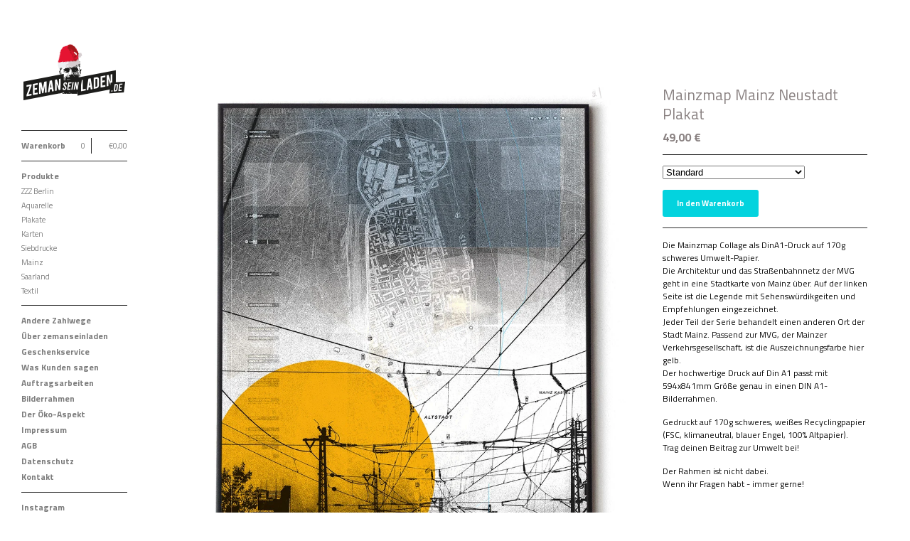

--- FILE ---
content_type: text/html; charset=utf-8
request_url: https://www.zemanseinladen.de/product/mainz-neustadt-plakat-collage
body_size: 5489
content:
<!DOCTYPE html>
<html>
  <head>
    <title>Marc Zeman sein Laden</title>
    <meta charset="utf-8">
    <meta name="viewport" content="width=device-width, initial-scale=1.0, maximum-scale=1.0, user-scalable=no">

    <link href="/theme_stylesheets/202998622/1669219864/theme.css" media="screen" rel="stylesheet" type="text/css">

    <!-- Served from Big Cartel Storefront -->
<!-- Big Cartel generated meta tags -->
<meta name="generator" content="Big Cartel" />
<meta name="author" content="Zeman Sein Laden" />
<meta name="description" content="Die Mainzmap Collage als DinA1-Druck auf 170g schweres Umwelt-Papier. Die Architektur und das Straßenbahnnetz der MVG geht in eine Stadtkarte von..." />
<meta name="referrer" content="strict-origin-when-cross-origin" />
<meta name="product_id" content="52801211" />
<meta name="product_name" content="Mainzmap Mainz Neustadt Plakat" />
<meta name="product_permalink" content="mainz-neustadt-plakat-collage" />
<meta name="theme_name" content="Sidecar" />
<meta name="theme_version" content="1.7.2" />
<meta property="og:type" content="product" />
<meta property="og:site_name" content="Zeman Sein Laden" />
<meta property="og:title" content="Mainzmap Mainz Neustadt Plakat" />
<meta property="og:url" content="https://www.zemanseinladen.de/product/mainz-neustadt-plakat-collage" />
<meta property="og:description" content="Die Mainzmap Collage als DinA1-Druck auf 170g schweres Umwelt-Papier. Die Architektur und das Straßenbahnnetz der MVG geht in eine Stadtkarte von..." />
<meta property="og:image" content="https://assets.bigcartel.com/product_images/237587141/marc-zeman-sein-laden-portrait-mainzmap-mainz-neustadt_01.jpg?auto=format&amp;fit=max&amp;h=1..." />
<meta property="og:image:secure_url" content="https://assets.bigcartel.com/product_images/237587141/marc-zeman-sein-laden-portrait-mainzmap-mainz-neustadt_01.jpg?auto=format&amp;fit=max&amp;h=1..." />
<meta property="og:price:amount" content="49.00" />
<meta property="og:price:currency" content="EUR" />
<meta property="og:availability" content="instock" />
<meta name="twitter:card" content="summary_large_image" />
<meta name="twitter:title" content="Mainzmap Mainz Neustadt Plakat" />
<meta name="twitter:description" content="Die Mainzmap Collage als DinA1-Druck auf 170g schweres Umwelt-Papier. Die Architektur und das Straßenbahnnetz der MVG geht in eine Stadtkarte von..." />
<meta name="twitter:image" content="https://assets.bigcartel.com/product_images/237587141/marc-zeman-sein-laden-portrait-mainzmap-mainz-neustadt_01.jpg?auto=format&amp;fit=max&amp;h=1..." />
<!-- end of generated meta tags -->

<!-- Big Cartel generated link tags -->
<link rel="preconnect" href="https://fonts.googleapis.com" />
<link rel="preconnect" href="https://fonts.gstatic.com" crossorigin="true" />
<link rel="stylesheet" href="//fonts.googleapis.com/css?family=Titillium+Web:400,600,700&amp;display=swap" type="text/css" title="Google Fonts" />
<link rel="canonical" href="https://www.zemanseinladen.de/product/mainz-neustadt-plakat-collage" />
<link rel="alternate" href="https://www.zemanseinladen.de/products.xml" type="application/rss+xml" title="Product Feed" />
<link rel="icon" href="/favicon.svg" type="image/svg+xml" />
<link rel="icon" href="/favicon.ico" type="image/x-icon" />
<link rel="apple-touch-icon" href="/apple-touch-icon.png" />
<!-- end of generated link tags -->

<!-- Big Cartel generated structured data -->
<script type="application/ld+json">
[{"@context":"https://schema.org","@type":"BreadcrumbList","itemListElement":[{"@type":"ListItem","position":1,"name":"Home","item":"https://www.zemanseinladen.de/"},{"@type":"ListItem","position":2,"name":"Products","item":"https://www.zemanseinladen.de/products"},{"@type":"ListItem","position":3,"name":"Plakate","item":"https://www.zemanseinladen.de/category/plakate"},{"@type":"ListItem","position":4,"name":"Mainzmap Mainz Neustadt Plakat","item":"https://www.zemanseinladen.de/product/mainz-neustadt-plakat-collage"}]},{"@context":"https://schema.org","@type":"BreadcrumbList","itemListElement":[{"@type":"ListItem","position":1,"name":"Home","item":"https://www.zemanseinladen.de/"},{"@type":"ListItem","position":2,"name":"Products","item":"https://www.zemanseinladen.de/products"},{"@type":"ListItem","position":3,"name":"Karten","item":"https://www.zemanseinladen.de/category/karten"},{"@type":"ListItem","position":4,"name":"Mainzmap Mainz Neustadt Plakat","item":"https://www.zemanseinladen.de/product/mainz-neustadt-plakat-collage"}]},{"@context":"https://schema.org","@type":"BreadcrumbList","itemListElement":[{"@type":"ListItem","position":1,"name":"Home","item":"https://www.zemanseinladen.de/"},{"@type":"ListItem","position":2,"name":"Products","item":"https://www.zemanseinladen.de/products"},{"@type":"ListItem","position":3,"name":"Mainz","item":"https://www.zemanseinladen.de/category/mainz"},{"@type":"ListItem","position":4,"name":"Mainzmap Mainz Neustadt Plakat","item":"https://www.zemanseinladen.de/product/mainz-neustadt-plakat-collage"}]}]
</script>
<script type="application/ld+json">
{"@context":"https://schema.org/","@type":"Product","name":"Mainzmap Mainz Neustadt Plakat","url":"https://www.zemanseinladen.de/product/mainz-neustadt-plakat-collage","description":"Die Mainzmap Collage als DinA1-Druck auf 170g schweres Umwelt-Papier.\nDie Architektur und das Straßenbahnnetz der MVG geht in eine Stadtkarte von Mainz über. Auf der linken Seite ist die Legende mit Sehenswürdikgeiten und Empfehlungen eingezeichnet.\nJeder Teil der Serie behandelt einen anderen Ort der Stadt Mainz. Passend zur MVG, der Mainzer Verkehrsgesellschaft,  ist die Auszeichnungsfarbe hier gelb.\nDer hochwertige Druck auf Din A1 passt mit 594x841mm Größe genau in einen DIN A1-Bilderrahmen.\n\nGedruckt auf 170g schweres, weißes Recyclingpapier (FSC, klimaneutral, blauer Engel, 100% Altpapier).\nTrag deinen Beitrag zur Umwelt bei!\n\nDer Rahmen ist nicht dabei.\nWenn ihr Fragen habt - immer gerne! ","sku":"52801211","image":["https://assets.bigcartel.com/product_images/237587141/marc-zeman-sein-laden-portrait-mainzmap-mainz-neustadt_01.jpg?auto=format\u0026fit=max\u0026h=1200\u0026w=1200","https://assets.bigcartel.com/product_images/237591743/marc-zeman-sein-laden-portrait-mainzmap-mainz-neustadt_02.jpg?auto=format\u0026fit=max\u0026h=1200\u0026w=1200","https://assets.bigcartel.com/product_images/237591746/marc-zeman-sein-laden-portrait-mainzmap-mainz-neustadt_04.jpg?auto=format\u0026fit=max\u0026h=1200\u0026w=1200","https://assets.bigcartel.com/product_images/237591749/marc-zeman-sein-laden-portrait-mainzmap-mainz-neustadt_03.jpg?auto=format\u0026fit=max\u0026h=1200\u0026w=1200","https://assets.bigcartel.com/product_images/237591752/marc-zeman-sein-laden-portrait-mainzmap-mainz-neustadt_05.jpg?auto=format\u0026fit=max\u0026h=1200\u0026w=1200"],"brand":{"@type":"Brand","name":"Zeman Sein Laden"},"offers":[{"@type":"Offer","name":"Mainzmap Mainz Neustadt Plakat (Standard)","url":"https://www.zemanseinladen.de/product/mainz-neustadt-plakat-collage","sku":"191516258","price":"49.0","priceCurrency":"EUR","priceValidUntil":"2026-12-04","availability":"https://schema.org/InStock","itemCondition":"NewCondition","additionalProperty":[{"@type":"PropertyValue","propertyID":"item_group_id","value":"52801211"}],"shippingDetails":[{"@type":"OfferShippingDetails","shippingDestination":{"@type":"DefinedRegion","addressCountry":"DE"},"shippingRate":{"@type":"MonetaryAmount","value":"0.0","currency":"EUR"}}]}]}
</script>

<!-- end of generated structured data -->

<script>
  window.bigcartel = window.bigcartel || {};
  window.bigcartel = {
    ...window.bigcartel,
    ...{"account":{"id":4521038,"host":"www.zemanseinladen.de","bc_host":"marczeman.bigcartel.com","currency":"EUR","country":{"code":"DE","name":"Germany"}},"theme":{"name":"Sidecar","version":"1.7.2","colors":{"button_hover_background_color":null,"primary_text_color":null,"link_text_color":"#03d3de","background_color":"#ffffff","link_hover_color":null,"button_background_color":null,"button_text_color":null}},"checkout":{"payments_enabled":true,"stripe_publishable_key":"pk_live_gcX9pHILniyalA44PBXomNXU00j6L2mhBK","paypal_merchant_id":"5MZX6WH2G8LBG"},"product":{"id":52801211,"name":"Mainzmap Mainz Neustadt Plakat","permalink":"mainz-neustadt-plakat-collage","position":37,"url":"/product/mainz-neustadt-plakat-collage","status":"active","created_at":"2019-01-23T01:48:03.000Z","has_password_protection":false,"images":[{"url":"https://assets.bigcartel.com/product_images/237587141/marc-zeman-sein-laden-portrait-mainzmap-mainz-neustadt_01.jpg?auto=format\u0026fit=max\u0026h=1000\u0026w=1000","width":950,"height":1200},{"url":"https://assets.bigcartel.com/product_images/237591743/marc-zeman-sein-laden-portrait-mainzmap-mainz-neustadt_02.jpg?auto=format\u0026fit=max\u0026h=1000\u0026w=1000","width":950,"height":1200},{"url":"https://assets.bigcartel.com/product_images/237591746/marc-zeman-sein-laden-portrait-mainzmap-mainz-neustadt_04.jpg?auto=format\u0026fit=max\u0026h=1000\u0026w=1000","width":950,"height":1200},{"url":"https://assets.bigcartel.com/product_images/237591749/marc-zeman-sein-laden-portrait-mainzmap-mainz-neustadt_03.jpg?auto=format\u0026fit=max\u0026h=1000\u0026w=1000","width":950,"height":1200},{"url":"https://assets.bigcartel.com/product_images/237591752/marc-zeman-sein-laden-portrait-mainzmap-mainz-neustadt_05.jpg?auto=format\u0026fit=max\u0026h=1000\u0026w=1000","width":950,"height":1200}],"price":49.0,"default_price":49.0,"tax":0.0,"on_sale":false,"description":"Die Mainzmap Collage als DinA1-Druck auf 170g schweres Umwelt-Papier.\r\nDie Architektur und das Straßenbahnnetz der MVG geht in eine Stadtkarte von Mainz über. Auf der linken Seite ist die Legende mit Sehenswürdikgeiten und Empfehlungen eingezeichnet.\r\nJeder Teil der Serie behandelt einen anderen Ort der Stadt Mainz. Passend zur MVG, der Mainzer Verkehrsgesellschaft,  ist die Auszeichnungsfarbe hier gelb.\r\nDer hochwertige Druck auf Din A1 passt mit 594x841mm Größe genau in einen DIN A1-Bilderrahmen.\r\n\r\nGedruckt auf 170g schweres, weißes Recyclingpapier (FSC, klimaneutral, blauer Engel, 100% Altpapier).\r\nTrag deinen Beitrag zur Umwelt bei!\r\n\r\nDer Rahmen ist nicht dabei.\r\nWenn ihr Fragen habt - immer gerne! ","has_option_groups":false,"options":[{"id":191516258,"name":"Standard","price":49.0,"sold_out":false,"has_custom_price":false,"option_group_values":[]}],"artists":[],"categories":[{"id":1411739138,"name":"Plakate","permalink":"plakate","url":"/category/plakate"},{"id":1412329460,"name":"Karten","permalink":"karten","url":"/category/karten"},{"id":1414941726,"name":"Mainz","permalink":"mainz","url":"/category/mainz"}],"option_groups":[],"shipping":[{"amount_alone":0.0,"amount_with_others":0.0,"country":{"id":16,"name":"Germany","code":"DE"}}]},"page":{"type":"product"}}
  }
</script>
<script id="stripe-js" src="https://js.stripe.com/v3/" async></script>
<script async src="https://www.paypal.com/sdk/js?client-id=AbPSFDwkxJ_Pxau-Ek8nKIMWIanP8jhAdSXX5MbFoCq_VkpAHX7DZEbfTARicVRWOVUgeUt44lu7oHF-&merchant-id=5MZX6WH2G8LBG&currency=EUR&components=messages,buttons" data-partner-attribution-id="BigCartel_SP_PPCP" data-namespace="PayPalSDK"></script>
<style type="text/css">.bc-product-video-embed { width: 100%; max-width: 640px; margin: 0 auto 1rem; } .bc-product-video-embed iframe { aspect-ratio: 16 / 9; width: 100%; border: 0; }</style>
<script type="text/javascript">
  var _bcaq = _bcaq || [];
  _bcaq.push(['_setUrl','stats1.bigcartel.com']);_bcaq.push(['_trackVisit','4521038']);_bcaq.push(['_trackProduct','52801211','4521038']);
  (function() {
    var bca = document.createElement('script'); bca.type = 'text/javascript'; bca.async = true;
    bca.src = '/stats.min.js';
    var s = document.getElementsByTagName('script')[0]; s.parentNode.insertBefore(bca, s);
  })();
</script>
<script src="/assets/currency-formatter-e6d2ec3fd19a4c813ec8b993b852eccecac4da727de1c7e1ecbf0a335278e93a.js"></script>
  </head>

  <body id="product" class="theme" data-search="false">
    <div class="wrapper">
      <aside>
        <div>
          <header>
            <a href="/" title="Zeman Sein Laden" class="logo  image " >
              
                <img src="https://assets.bigcartel.com/theme_images/57359259/zemanseinchristmasladen.png" alt="Zeman Sein Laden"  />
              
            </a>
          </header>

          <nav>
            <section>
              <h2 class="title">
                <a href="/cart" class="cart ">
                  <b>Warenkorb</b>
                  <span class="total"><span data-currency-amount="0" data-currency-code="EUR">0,00 <span class="currency_sign">&euro;</span></span></span>
                  <span class="count">0</span>
                </a>
              </h2>
            </section>

            <section>
              <h2 class="title">
                <a href="/products" class="">
                  Produkte
                </a>
              </h2>

              

              <ul>
                
                  <li>
                    <a href="/category/zzz-berlin" class="">
                      ZZZ Berlin 
                    </a>
                  </li>
                
                  <li>
                    <a href="/category/aquarelle" class="">
                      Aquarelle
                    </a>
                  </li>
                
                  <li>
                    <a href="/category/plakate" class="">
                      Plakate
                    </a>
                  </li>
                
                  <li>
                    <a href="/category/karten" class="">
                      Karten
                    </a>
                  </li>
                
                  <li>
                    <a href="/category/siebdrucke" class="">
                      Siebdrucke
                    </a>
                  </li>
                
                  <li>
                    <a href="/category/mainz" class="">
                      Mainz
                    </a>
                  </li>
                
                  <li>
                    <a href="/category/saarland" class="">
                      Saarland
                    </a>
                  </li>
                
                  <li>
                    <a href="/category/textil" class="">
                      Textil
                    </a>
                  </li>
                
              </ul>
            </section>

            

            <section>
              <ul>
                
                  <li class="title">
                    <a href="/andere-zahlwege" class="">
                      Andere Zahlwege
                    </a>
                  </li>
                
                  <li class="title">
                    <a href="/who-is-zeman" class="">
                      Über zemanseinladen
                    </a>
                  </li>
                
                  <li class="title">
                    <a href="/geschenkservice" class="">
                      Geschenkservice
                    </a>
                  </li>
                
                  <li class="title">
                    <a href="/was-kunden-sagen" class="">
                      Was Kunden sagen
                    </a>
                  </li>
                
                  <li class="title">
                    <a href="/aufragsarbeiten" class="">
                      Auftragsarbeiten
                    </a>
                  </li>
                
                  <li class="title">
                    <a href="/rahmen-kaufen" class="">
                      Bilderrahmen
                    </a>
                  </li>
                
                  <li class="title">
                    <a href="/der-oko-aspect" class="">
                      Der Öko-Aspekt
                    </a>
                  </li>
                
                  <li class="title">
                    <a href="/impressum" class="">
                      Impressum
                    </a>
                  </li>
                
                  <li class="title">
                    <a href="/agb" class="">
                      AGB
                    </a>
                  </li>
                
                  <li class="title">
                    <a href="/datenschutz" class="">
                      Datenschutz
                    </a>
                  </li>
                
                <li class="title">
                  <a href="/contact" class="">
                    Kontakt
                  </a>
                </li>
              </ul>
            </section>

            
              <section>
                <ul>
                  
                    <li class="title"><a target="_blank" title="Instagram" href="https://www.instagram.com/der_zeman/">Instagram</a></li>
                  
                  
                  
                    <li class="title"><a target="_blank" title="Facebook" href="https://www.facebook.com/zemanseinladen">Facebook</a></li>
                  
                  
                  
                  
                    <li class="title"><a href="http://www.marczeman.de">marczeman.de</a></li>
                  
                  <li class="title"><a href="https://www.etsy.com/de/shop/ZemanSeinLaden">Etsy-Shop</a></li>
                </ul>
              </section>
            
          </nav>
        </div>

        <footer>
         <!-- einzeiliger Kommentar <cite><a href="https://www.bigcartel.com/?utm_source=bigcartel&utm_medium=storefront&utm_campaign=4521038&utm_term=marczeman" data-bc-hook="attribution" rel="nofollow">Powered by Big Cartel</a></cite>-->
        
        </footer>
      </aside>

      <div class="main overlay">
        <header>
          <a href="/cart" class="cart">0</a>
          <a href="#" class="menu">Menu<b></b></a>
          <a href="/" title="Zeman Sein Laden" class="logo">Zeman Sein Laden</a>
        </header>
        
          <div class="page product_detail">
  <div class="gallery" style="max-width: 950px ">
    <a href="https://assets.bigcartel.com/product_images/237587141/marc-zeman-sein-laden-portrait-mainzmap-mainz-neustadt_01.jpg?auto=format&fit=max&w=2000" class="fancybox" rel="group">
      <img src="https://assets.bigcartel.com/product_images/237587141/marc-zeman-sein-laden-portrait-mainzmap-mainz-neustadt_01.jpg?auto=format&fit=max&w=1500" alt="Image of Mainzmap Mainz Neustadt Plakat">
    </a>
    <ul>
      
        <li>
          <a href="https://assets.bigcartel.com/product_images/237591743/marc-zeman-sein-laden-portrait-mainzmap-mainz-neustadt_02.jpg?auto=format&fit=max&w=2000" class="fancybox" rel="group">
            <img src="https://assets.bigcartel.com/product_images/237591743/marc-zeman-sein-laden-portrait-mainzmap-mainz-neustadt_02.jpg?auto=format&fit=max&w=300" alt="Image of Mainzmap Mainz Neustadt Plakat">
          </a>
        </li>
      
        <li>
          <a href="https://assets.bigcartel.com/product_images/237591746/marc-zeman-sein-laden-portrait-mainzmap-mainz-neustadt_04.jpg?auto=format&fit=max&w=2000" class="fancybox" rel="group">
            <img src="https://assets.bigcartel.com/product_images/237591746/marc-zeman-sein-laden-portrait-mainzmap-mainz-neustadt_04.jpg?auto=format&fit=max&w=300" alt="Image of Mainzmap Mainz Neustadt Plakat">
          </a>
        </li>
      
        <li>
          <a href="https://assets.bigcartel.com/product_images/237591749/marc-zeman-sein-laden-portrait-mainzmap-mainz-neustadt_03.jpg?auto=format&fit=max&w=2000" class="fancybox" rel="group">
            <img src="https://assets.bigcartel.com/product_images/237591749/marc-zeman-sein-laden-portrait-mainzmap-mainz-neustadt_03.jpg?auto=format&fit=max&w=300" alt="Image of Mainzmap Mainz Neustadt Plakat">
          </a>
        </li>
      
        <li>
          <a href="https://assets.bigcartel.com/product_images/237591752/marc-zeman-sein-laden-portrait-mainzmap-mainz-neustadt_05.jpg?auto=format&fit=max&w=2000" class="fancybox" rel="group">
            <img src="https://assets.bigcartel.com/product_images/237591752/marc-zeman-sein-laden-portrait-mainzmap-mainz-neustadt_05.jpg?auto=format&fit=max&w=300" alt="Image of Mainzmap Mainz Neustadt Plakat">
          </a>
        </li>
      
    </ul>
  </div>

  <div class="gallery mobile_only">
    <img src="https://assets.bigcartel.com/product_images/237587141/marc-zeman-sein-laden-portrait-mainzmap-mainz-neustadt_01.jpg?auto=format&fit=max&w=1500" alt="Image of Mainzmap Mainz Neustadt Plakat" class="mobile_gallery_viewer">
    <ul class="mobile_gallery">
      
        
          <li class="active">
            <a href="https://assets.bigcartel.com/product_images/237587141/marc-zeman-sein-laden-portrait-mainzmap-mainz-neustadt_01.jpg?auto=format&fit=max&w=1500">
              <img src="https://assets.bigcartel.com/product_images/237587141/marc-zeman-sein-laden-portrait-mainzmap-mainz-neustadt_01.jpg?auto=format&fit=max&w=300" alt="Image of Mainzmap Mainz Neustadt Plakat">
            </a>
          </li>
        
      
        
          <li class="">
            <a href="https://assets.bigcartel.com/product_images/237591743/marc-zeman-sein-laden-portrait-mainzmap-mainz-neustadt_02.jpg?auto=format&fit=max&w=1500">
              <img src="https://assets.bigcartel.com/product_images/237591743/marc-zeman-sein-laden-portrait-mainzmap-mainz-neustadt_02.jpg?auto=format&fit=max&w=300" alt="Image of Mainzmap Mainz Neustadt Plakat">
            </a>
          </li>
        
      
        
          <li class="">
            <a href="https://assets.bigcartel.com/product_images/237591746/marc-zeman-sein-laden-portrait-mainzmap-mainz-neustadt_04.jpg?auto=format&fit=max&w=1500">
              <img src="https://assets.bigcartel.com/product_images/237591746/marc-zeman-sein-laden-portrait-mainzmap-mainz-neustadt_04.jpg?auto=format&fit=max&w=300" alt="Image of Mainzmap Mainz Neustadt Plakat">
            </a>
          </li>
        
      
        
          <li class="">
            <a href="https://assets.bigcartel.com/product_images/237591749/marc-zeman-sein-laden-portrait-mainzmap-mainz-neustadt_03.jpg?auto=format&fit=max&w=1500">
              <img src="https://assets.bigcartel.com/product_images/237591749/marc-zeman-sein-laden-portrait-mainzmap-mainz-neustadt_03.jpg?auto=format&fit=max&w=300" alt="Image of Mainzmap Mainz Neustadt Plakat">
            </a>
          </li>
        
      
        
          <li class="">
            <a href="https://assets.bigcartel.com/product_images/237591752/marc-zeman-sein-laden-portrait-mainzmap-mainz-neustadt_05.jpg?auto=format&fit=max&w=1500">
              <img src="https://assets.bigcartel.com/product_images/237591752/marc-zeman-sein-laden-portrait-mainzmap-mainz-neustadt_05.jpg?auto=format&fit=max&w=300" alt="Image of Mainzmap Mainz Neustadt Plakat">
            </a>
          </li>
        
      
    </ul>
  </div>

  <div class="detail">
    <h1>Mainzmap Mainz Neustadt Plakat</h1>
    

     
        <p class="price ">
          <span data-currency-amount="49.0" data-currency-code="EUR">49,00 <span class="currency_sign">&euro;</span></span>
          
        </p>
    

    
      <form method="post" action="/cart" class="add" accept-charset="utf8">
        <input type="hidden" name="utf8" value='✓'>
        
          <p>
            <select name="cart[add][id]" id="option"><option value="191516258">Standard</option></select>
          </p>
        
        <button name="submit" type="submit" class="button add">In den Warenkorb</button>
      </form>
    

    
      <div class="description">
        <p>Die Mainzmap Collage als DinA1-Druck auf 170g schweres Umwelt-Papier.
<br />Die Architektur und das Straßenbahnnetz der MVG geht in eine Stadtkarte von Mainz über. Auf der linken Seite ist die Legende mit Sehenswürdikgeiten und Empfehlungen eingezeichnet.
<br />Jeder Teil der Serie behandelt einen anderen Ort der Stadt Mainz. Passend zur MVG, der Mainzer Verkehrsgesellschaft,  ist die Auszeichnungsfarbe hier gelb.
<br />Der hochwertige Druck auf Din A1 passt mit 594x841mm Größe genau in einen DIN A1-Bilderrahmen.</p>
<p>Gedruckt auf 170g schweres, weißes Recyclingpapier (FSC, klimaneutral, blauer Engel, 100% Altpapier).
<br />Trag deinen Beitrag zur Umwelt bei!</p>
<p>Der Rahmen ist nicht dabei.
<br />Wenn ihr Fragen habt - immer gerne!</p>
      </div>
    

    
  </div>
</div>

        
      </div>
    </div>

    <script src="//ajax.googleapis.com/ajax/libs/jquery/1.9.1/jquery.min.js" type="text/javascript"></script>
    <script src="https://assets.bigcartel.com/api/6/api.eur.js?v=1" type="text/javascript"></script>
    <script src="https://assets.bigcartel.com/theme_assets/3/1.7.2/theme.js?v=1" type="text/javascript"></script>
    <script type="text/javascript">
      var formatMoney = Format.money;
      Format.money = function(number) {
        
          return formatMoney(number, true, true, false);
        
      };

      Store.isotopeOptions = {
        itemSelector: '.product',
        layoutMode: 'masonry',
        masonry: {
          columnWidth: 240,
          gutterWidth: 30
        }
      };

      Store.addToCartMessages = {
        addToCart: 'Add to Cart',
        addingToCart: 'Adding&hellip;',
        addedToCart: 'Added!'
      };

      Store.infiniteOptions = {
        paginationSelector: '.pagination',
        moreSelector: '.next',
        itemSelector: '.products_list .product'
      };

      
    </script>

  <script defer src="https://static.cloudflareinsights.com/beacon.min.js/vcd15cbe7772f49c399c6a5babf22c1241717689176015" integrity="sha512-ZpsOmlRQV6y907TI0dKBHq9Md29nnaEIPlkf84rnaERnq6zvWvPUqr2ft8M1aS28oN72PdrCzSjY4U6VaAw1EQ==" data-cf-beacon='{"rayId":"9a884480d90f3334","version":"2025.9.1","serverTiming":{"name":{"cfExtPri":true,"cfEdge":true,"cfOrigin":true,"cfL4":true,"cfSpeedBrain":true,"cfCacheStatus":true}},"token":"44d6648085c9451aa740849b0372227e","b":1}' crossorigin="anonymous"></script>
</body>
</html>
